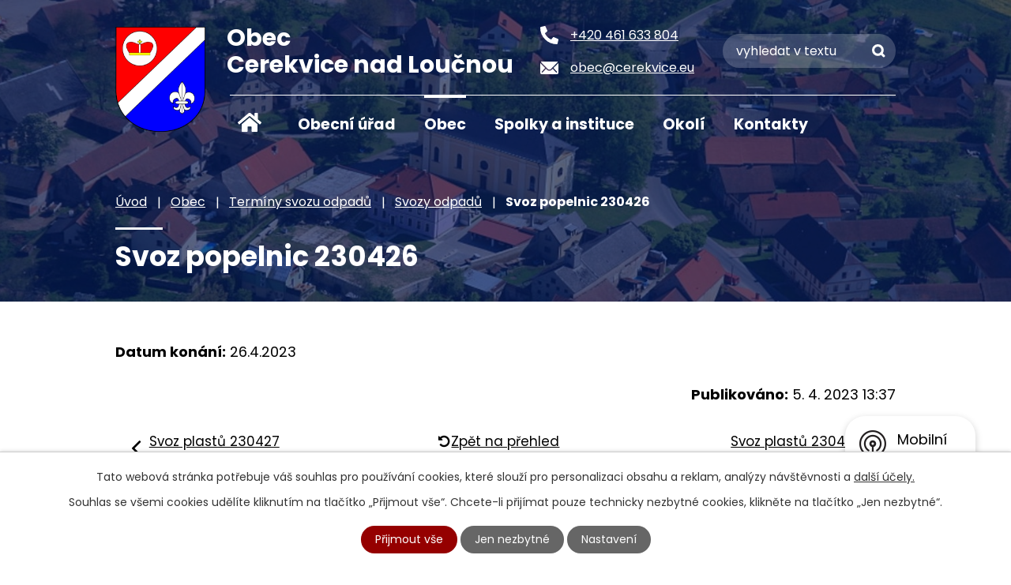

--- FILE ---
content_type: text/html; charset=utf-8
request_url: https://www.cerekvice.eu/svozy-odpadu/svoz-popelnic-230426?mainSection-dataAggregatorCalendar-6429567-date=202308&mainSection-dataAggregatorCalendar-9504558-date=202403
body_size: 11962
content:
<!DOCTYPE html>
<html lang="cs" data-lang-system="cs">
	<head>



		<!--[if IE]><meta http-equiv="X-UA-Compatible" content="IE=EDGE"><![endif]-->
			<meta name="viewport" content="width=device-width, initial-scale=1, user-scalable=yes">
			<meta http-equiv="content-type" content="text/html; charset=utf-8" />
			<meta name="robots" content="index,follow" />
			<meta name="author" content="Antee s.r.o." />
			<meta name="description" content="Naše obec se nachází v Pardubickém kraji, na břehu řeky Loučné, v půli cesty mezi městy Litomyšl a Vysoké Mýto. K obci patří také osada Pekla. Navštivte nás." />
			<meta name="keywords" content="Cerekvice nad Loučnou, Litomyšlsko" />
			<meta name="viewport" content="width=device-width, initial-scale=1, user-scalable=yes" />
<title>Svoz popelnic 230426 | Obec Cerekvice nad Loučnou, okres Svitavy</title>

		<link rel="stylesheet" type="text/css" href="https://cdn.antee.cz/jqueryui/1.8.20/css/smoothness/jquery-ui-1.8.20.custom.css?v=2" integrity="sha384-969tZdZyQm28oZBJc3HnOkX55bRgehf7P93uV7yHLjvpg/EMn7cdRjNDiJ3kYzs4" crossorigin="anonymous" />
		<link rel="stylesheet" type="text/css" href="/style.php?nid=SVFRRUE=&amp;ver=1768399196" />
		<link rel="stylesheet" type="text/css" href="/css/libs.css?ver=1768399900" />
		<link rel="stylesheet" type="text/css" href="https://cdn.antee.cz/genericons/genericons/genericons.css?v=2" integrity="sha384-DVVni0eBddR2RAn0f3ykZjyh97AUIRF+05QPwYfLtPTLQu3B+ocaZm/JigaX0VKc" crossorigin="anonymous" />

		<script src="/js/jquery/jquery-3.0.0.min.js" ></script>
		<script src="/js/jquery/jquery-migrate-3.1.0.min.js" ></script>
		<script src="/js/jquery/jquery-ui.min.js" ></script>
		<script src="/js/jquery/jquery.ui.touch-punch.min.js" ></script>
		<script src="/js/libs.min.js?ver=1768399900" ></script>
		<script src="/js/ipo.min.js?ver=1768399889" ></script>
			<script src="/js/locales/cs.js?ver=1768399196" ></script>

			<script src='https://www.google.com/recaptcha/api.js?hl=cs&render=explicit' ></script>

		<link href="/uredni-deska?action=atom" type="application/atom+xml" rel="alternate" title="Úřední deska">
		<link href="/rozpocty-a-financni-dokumenty?action=atom" type="application/atom+xml" rel="alternate" title="Rozpočty a finanční dokumenty">
		<link href="/aktuality?action=atom" type="application/atom+xml" rel="alternate" title="Aktuality">
		<link href="/pohostinstvi?action=atom" type="application/atom+xml" rel="alternate" title="Pohostinství">
		<link href="/usneseni-zastupitelstva?action=atom" type="application/atom+xml" rel="alternate" title="Usnesení zastupitelstva">
		<link href="/cerekvicky-obcasnik?action=atom" type="application/atom+xml" rel="alternate" title="Cerekvický občasník">
		<link href="/hlaseni-rozhlasu?action=atom" type="application/atom+xml" rel="alternate" title="Hlášení rozhlasu">
		<link href="/kalendar?action=atom" type="application/atom+xml" rel="alternate" title="Kalendář">
		<link href="/dso-zahoran?action=atom" type="application/atom+xml" rel="alternate" title="DSO Záhoran">
		<link href="/svozy-odpadu?action=atom" type="application/atom+xml" rel="alternate" title="Svozy odpadů">
		<link href="/zahoran-dso?action=atom" type="application/atom+xml" rel="alternate" title="Záhoran DSO + odpadní voda">
<link rel="preconnect" href="https://fonts.googleapis.com">
<link rel="preconnect" href="https://fonts.gstatic.com" crossorigin>
<link href="https://fonts.googleapis.com/css2?family=Poppins:wght@400;700&amp;display=fallback" rel="stylesheet">
<meta name="format-detection" content="telephone=no">
<link href="/image.php?nid=17314&amp;oid=9564151&amp;width=32" rel="icon" type="image/png">
<link rel="shortcut icon" href="/image.php?nid=17314&amp;oid=9564151&amp;width=32">
<link rel="preload" href="/image.php?nid=17314&amp;oid=9564241&amp;width=114" as="image">
<script>
ipo.api.live('body', function(el) {
//posun breadcrumbs, h1 a odstranění margin-top (prevence poskočení obsahu před vykonáním js)
$(el).find("#iponavigation").insertAfter("#ipotopmenuwrapper");
$(el).find("#ipomain").css("margin-top", "0");
if(($("#system-menu").length != 1) && ($("body#page9504533").length != 1) && ($(window).width() > 1024)) {
$(el).find("h1").appendTo("#iponavigation");
}
//posun patičky
$(el).find("#ipocopyright").insertAfter("#ipocontainer");
//třída action-button na backlink
$(el).find(".backlink, .events .event > a").addClass("action-button");
//přesun vyhledávání
$(el).find(".elasticSearchForm").appendTo(".fulltext_wrapper");
//přidání toggleru pro mobilní menu
if($(window).width() <= 1024) {
$(el).find("ul.topmenulevel1 .topmenulevel2").before("<span class='memu_item_collapse'>");
}
//404
if($("#ipopage .error").length > 0) {
$('body').addClass('error_page');
}
});
//zjištění počet položek submenu
ipo.api.live('#ipotopmenuwrapper ul.topmenulevel2', function(el) {
$(el).find("> li").each(function( index, es ) {
if (index == 9) {
$(el).addClass("two-column");
}
});
});
//převod úvodní fotky na drobečkovou navigaci
ipo.api.live('body', function(el) {
if((!document.getElementById('page9504533')) && (!$(".error_page").length)) {
if( $(el).find(".header_image_wrapper.next_pages").length ) {
var image_back = $(el).find(".header_image_wrapper.next_pages > .header_image").attr("style");
$(el).find("#iponavigation").attr("style", image_back);
}
}
});
//funkce pro zobrazování a skrývání vyhledávání
ipo.api.live(".header_fulltext_toggler", function(el){
var ikonaLupa = $(el).find(".ikona-lupa");
$("a.header_fulltext_toggler").click(function(e) {
e.preventDefault();
$(this).toggleClass("search-active");
if($(this).hasClass("search-active")) {
$(ikonaLupa).text('X');
$(ikonaLupa).attr("title","Zavřít vyhledávání");
} else {
$(this).removeClass("search-active");
$(ikonaLupa).attr("title","Otevřít vyhledávání");
$(".elasticSearchForm input[type=text]").val("");
}
$(".fulltext_wrapper").animate({height: "toggle"});
$(".elasticSearchForm input[type=text]").focus();
});
});
</script>
<script>
//označení položek, které mají submenu
ipo.api.live('#ipotopmenu ul.topmenulevel1 li.topmenuitem1', function(el) {
var submenu = $(el).find("ul.topmenulevel2");
if ($(window).width() <= 1024) {
if (submenu.length) {
$(el).addClass("hasSubmenu");
}
}
});
//rozbaleni menu
$(function() {
if ($(window).width() <= 1024) {
$('.topmenuitem1').each(function(){
if($(this).hasClass('active')) {
$(this).find("ul.topmenulevel2").css("display","flex");
$(this).find('.memu_item_collapse').addClass("see-more");
}
});
$(".topmenulevel1 > li.hasSubmenu .memu_item_collapse").click(function(e) {
e.preventDefault();
if($(this).hasClass("see-more")) {
$(this).removeClass("see-more");
$(this).next("ul.topmenulevel2").slideUp();
} else {
$(".topmenulevel1 > li.hasSubmenu .memu_item_collapse").removeClass("see-more");
$(".topmenulevel1 > li.hasSubmenu .memu_item_collapse:not(.see-more)").each(function(){
$("ul.topmenulevel2").slideUp();
});
$(this).addClass("see-more");
$(this).next("ul.topmenulevel2").slideDown();
}
});
}
});
</script>

<!-- vyšší kvalita fotografíí ve widgetu -->

	</head>

	<body id="page9504562" class="subpage9504562 subpage9504558 subpage6429427"
			
			data-nid="17314"
			data-lid="CZ"
			data-oid="9504562"
			data-layout-pagewidth="1024"
			
			data-slideshow-timer="3"
			 data-ipo-article-id="745169"
						
				
				data-layout="responsive" data-viewport_width_responsive="1024"
			>



							<div id="snippet-cookiesConfirmation-euCookiesSnp">			<div id="cookieChoiceInfo" class="cookie-choices-info template_1">
					<p>Tato webová stránka potřebuje váš souhlas pro používání cookies, které slouží pro personalizaci obsahu a reklam, analýzy návštěvnosti a 
						<a class="cookie-button more" href="https://navody.antee.cz/cookies" target="_blank">další účely.</a>
					</p>
					<p>
						Souhlas se všemi cookies udělíte kliknutím na tlačítko „Přijmout vše“. Chcete-li přijímat pouze technicky nezbytné cookies, klikněte na tlačítko „Jen nezbytné“.
					</p>
				<div class="buttons">
					<a class="cookie-button action-button ajax" id="cookieChoiceButton" rel=”nofollow” href="/svozy-odpadu/svoz-popelnic-230426?mainSection-dataAggregatorCalendar-6429567-date=202308&amp;mainSection-dataAggregatorCalendar-9504558-date=202403&amp;do=cookiesConfirmation-acceptAll">Přijmout vše</a>
					<a class="cookie-button cookie-button--settings action-button ajax" rel=”nofollow” href="/svozy-odpadu/svoz-popelnic-230426?mainSection-dataAggregatorCalendar-6429567-date=202308&amp;mainSection-dataAggregatorCalendar-9504558-date=202403&amp;do=cookiesConfirmation-onlyNecessary">Jen nezbytné</a>
					<a class="cookie-button cookie-button--settings action-button ajax" rel=”nofollow” href="/svozy-odpadu/svoz-popelnic-230426?mainSection-dataAggregatorCalendar-6429567-date=202308&amp;mainSection-dataAggregatorCalendar-9504558-date=202403&amp;do=cookiesConfirmation-openSettings">Nastavení</a>
				</div>
			</div>
</div>				<div id="ipocontainer">

			<div class="menu-toggler">

				<span>Menu</span>
				<span class="genericon genericon-menu"></span>
			</div>

			<span id="back-to-top">

				<i class="fa fa-angle-up"></i>
			</span>

			<div id="ipoheader">

				<div class="header">
	<div class="layout-container flex-container">
		<div class="brand_wrapper">
			<a title="Obec Cerekvice nad Loučnou" href="/" class="header-logo">
				<img src="/image.php?nid=17314&amp;oid=9564241&amp;width=114" width="114" height="133" alt="Obec Cerekvice nad Loučnou">
				<span class="brand_name">
					<strong>Obec</strong>
					<strong>Cerekvice nad Loučnou</strong>
				</span>
			</a>
		</div>
		<div class="header_action">
			<div class="header_links">
				<a href="tel:+420461633804">
					<span class="header_link">
						<span class="icon_holder">
							<svg xmlns="http://www.w3.org/2000/svg" width="23" height="23" viewbox="0 0 23 23"><path d="M22.344,16.253,17.313,14.1a1.078,1.078,0,0,0-1.258.31l-2.228,2.722a16.651,16.651,0,0,1-7.96-7.96L8.589,6.941A1.075,1.075,0,0,0,8.9,5.683L6.743.652A1.085,1.085,0,0,0,5.508.028L.836,1.106A1.078,1.078,0,0,0,0,2.156,20.842,20.842,0,0,0,20.844,23a1.078,1.078,0,0,0,1.051-.836l1.078-4.672a1.091,1.091,0,0,0-.629-1.24Z" transform="translate(0 0)" fill="#fff"></path></svg>
						</span>
						<span class="text_holder">+420 461 633 804</span>
					</span>
				</a>
				<a href="mailto:obec@cerekvice.eu">
					<span class="header_link">
						<span class="icon_holder">
							<svg xmlns="http://www.w3.org/2000/svg" width="23" height="15.923" viewbox="0 0 23 15.923"><g transform="translate(-3.375 -7.875)"><path d="M26.188,10.348l-5.949,6.06a.107.107,0,0,0,0,.155L24.4,21a.717.717,0,0,1,0,1.017.721.721,0,0,1-1.017,0L19.238,17.6a.113.113,0,0,0-.16,0l-1.012,1.028a4.452,4.452,0,0,1-3.174,1.338,4.541,4.541,0,0,1-3.24-1.377l-.973-.99a.113.113,0,0,0-.16,0L6.372,22.014a.721.721,0,0,1-1.017,0,.717.717,0,0,1,0-1.017l4.163-4.434a.118.118,0,0,0,0-.155l-5.955-6.06a.109.109,0,0,0-.188.077V22.55a1.774,1.774,0,0,0,1.769,1.769H24.606a1.774,1.774,0,0,0,1.769-1.769V10.425A.111.111,0,0,0,26.188,10.348Z" transform="translate(0 -0.521)" fill="#fff"></path><path d="M15.057,18a3.006,3.006,0,0,0,2.162-.907l8.675-8.83A1.738,1.738,0,0,0,24.8,7.875H5.321a1.726,1.726,0,0,0-1.095.387l8.675,8.83A3.006,3.006,0,0,0,15.057,18Z" transform="translate(-0.182)" fill="#fff"></path></g></svg>
						</span>
						<span class="text_holder">obec@cerekvice.eu</span>
					</span>
				</a>
				<a class="header_fulltext_toggler" href="#">
					<span title="Otevřít vyhledávání" class="ikona-lupa">X</span>
				</a>
			</div>
			<div class="fulltext_wrapper"></div>
		</div>
	</div>
</div>



<div class="header_image_wrapper next_pages">
	
		 
		<div class="header_image" style="background-image:url(/image.php?oid=9564245&amp;nid=17314&amp;width=2000);">IMG</div>
		 
	
</div>			</div>

			<div id="ipotopmenuwrapper">

				<div id="ipotopmenu">
<h4 class="hiddenMenu">Horní menu</h4>
<ul class="topmenulevel1"><li class="topmenuitem1 noborder" id="ipomenu9504533"><a href="/">Úvod</a></li><li class="topmenuitem1" id="ipomenu6429389"><a href="/obecni-urad">Obecní úřad</a><ul class="topmenulevel2"><li class="topmenuitem2" id="ipomenu6429391"><a href="/zakladni-informace">Základní informace</a></li><li class="topmenuitem2" id="ipomenu6429395"><a href="/organizacni-struktura">Organizační struktura</a></li><li class="topmenuitem2" id="ipomenu6429404"><a href="/povinne-zverejnovane-informace">Povinně zveřejňované informace</a></li><li class="topmenuitem2" id="ipomenu6429408"><a href="/poskytovani-informaci-prijem-podani">Poskytování informací, příjem podání</a></li><li class="topmenuitem2" id="ipomenu6429409"><a href="/uredni-deska">Úřední deska</a><ul class="topmenulevel3"><li class="topmenuitem3" id="ipomenu6466522"><a href="/usneseni-zastupitelstva">Usnesení zastupitelstva</a></li><li class="topmenuitem3" id="ipomenu6429412"><a href="/rozpocty-a-financni-dokumenty">Rozpočty a finanční dokumenty</a></li><li class="topmenuitem3" id="ipomenu12711440"><a href="/zahoran-dso">Záhoran DSO + odpadní voda</a></li></ul></li><li class="topmenuitem2" id="ipomenu6429410"><a href="/elektronicka-podatelna">Elektronická podatelna</a></li><li class="topmenuitem2" id="ipomenu6429411"><a href="/vyhlasky-zakony">Vyhlášky, zákony</a></li><li class="topmenuitem2" id="ipomenu6695565"><a href="/formulare">Formuláře a dokumenty</a></li><li class="topmenuitem2" id="ipomenu7654115"><a href="https://cro.justice.cz/" target="_blank">Registr oznámení</a></li><li class="topmenuitem2" id="ipomenu6429416"><a href="/verejne-zakazky">Veřejné zakázky a projekty</a></li><li class="topmenuitem2" id="ipomenu6429549"><a href="/gdpr">GDPR</a></li></ul></li><li class="topmenuitem1 active" id="ipomenu6429427"><a href="/obec">Obec</a><ul class="topmenulevel2"><li class="topmenuitem2" id="ipomenu6429534"><a href="/aktuality">Aktuality</a></li><li class="topmenuitem2" id="ipomenu6429535"><a href="/fotogalerie">Fotogalerie</a></li><li class="topmenuitem2" id="ipomenu7357385"><a href="/letecke-snimky">Letecké snímky</a></li><li class="topmenuitem2" id="ipomenu6470564"><a href="/hlaseni-rozhlasu">Hlášení rozhlasu</a></li><li class="topmenuitem2" id="ipomenu6470278"><a href="/cerekvicky-obcasnik">Cerekvický občasník</a></li><li class="topmenuitem2" id="ipomenu6429554"><a href="/historie">Historie</a></li><li class="topmenuitem2" id="ipomenu6429557"><a href="/obcanska-vybavenost">Občanská vybavenost</a></li><li class="topmenuitem2" id="ipomenu6429560"><a href="/uzemni-plan">Územní plán</a></li><li class="topmenuitem2" id="ipomenu8893946"><a href="/mobilni-rozhlas">Mobilní Rozhlas</a></li></ul></li><li class="topmenuitem1" id="ipomenu6429428"><a href="/spolky-a-instituce">Spolky a instituce</a><ul class="topmenulevel2"><li class="topmenuitem2" id="ipomenu6429614"><a href="https://www.zscerekvice.cz/" target="_blank">Základní škola</a></li><li class="topmenuitem2" id="ipomenu6429615"><a href="https://www.skolkacerekvice.cz/" target="_blank">Mateřská škola</a></li><li class="topmenuitem2" id="ipomenu6450117"><a href="/hasici">Hasiči</a></li><li class="topmenuitem2" id="ipomenu6429622"><a href="/posta">Pošta</a></li><li class="topmenuitem2" id="ipomenu6429625"><a href="/ordinace">Ordinace</a></li><li class="topmenuitem2" id="ipomenu6429541"><a href="/pohostinstvi">Pohostinství</a></li><li class="topmenuitem2" id="ipomenu6549551"><a href="/dso-zahoran">DSO Záhoran</a></li><li class="topmenuitem2" id="ipomenu10857573"><a href="/rezervace-hrist">Rezervace hřišť</a></li></ul></li><li class="topmenuitem1" id="ipomenu6429430"><a href="/okoli">Okolí</a><ul class="topmenulevel2"><li class="topmenuitem2" id="ipomenu6429563"><a href="/akce-v-okoli">Akce v okolí</a></li><li class="topmenuitem2" id="ipomenu6429573"><a href="http://www.pla.cz/portal/sap/cz/PC/Mereni.aspx?id=85&amp;oid=2" target="_blank">Stav řeky</a></li><li class="topmenuitem2" id="ipomenu6429586"><a href="/nabidka-prace-v-regionu">Nabídka práce v regionu</a></li><li class="topmenuitem2" id="ipomenu9208740"><a href="/letecke-snimkovani-2022-360">Letecké snímkování 2022 - 360°</a></li><li class="topmenuitem2" id="ipomenu11585611"><a href="/virtualni-prohlidka">Virtuální prohlídka</a></li></ul></li><li class="topmenuitem1" id="ipomenu9504685"><a href="/kontakty">Kontakty</a></li></ul>
					<div class="cleartop"></div>
				</div>
			</div>
			<div id="ipomain">
				<div class="data-aggregator-calendar" id="data-aggregator-calendar-6429567">
	<h4 class="newsheader">Kalendář akcí</h4>
	<div class="newsbody">
<div id="snippet-mainSection-dataAggregatorCalendar-6429567-cal"><div class="blog-cal ui-datepicker-inline ui-datepicker ui-widget ui-widget-content ui-helper-clearfix ui-corner-all">
	<div class="ui-datepicker-header ui-widget-header ui-helper-clearfix ui-corner-all">
		<a class="ui-datepicker-prev ui-corner-all ajax" href="/svozy-odpadu/svoz-popelnic-230426?mainSection-dataAggregatorCalendar-6429567-date=202307&amp;mainSection-dataAggregatorCalendar-9504558-date=202403&amp;do=mainSection-dataAggregatorCalendar-6429567-reload" title="Předchozí měsíc">
			<span class="ui-icon ui-icon-circle-triangle-w">Předchozí</span>
		</a>
		<a class="ui-datepicker-next ui-corner-all ajax" href="/svozy-odpadu/svoz-popelnic-230426?mainSection-dataAggregatorCalendar-6429567-date=202309&amp;mainSection-dataAggregatorCalendar-9504558-date=202403&amp;do=mainSection-dataAggregatorCalendar-6429567-reload" title="Následující měsíc">
			<span class="ui-icon ui-icon-circle-triangle-e">Následující</span>
		</a>
		<div class="ui-datepicker-title">Srpen 2023</div>
	</div>
	<table class="ui-datepicker-calendar">
		<thead>
			<tr>
				<th title="Pondělí">P</th>
				<th title="Úterý">Ú</th>
				<th title="Středa">S</th>
				<th title="Čtvrtek">Č</th>
				<th title="Pátek">P</th>
				<th title="Sobota">S</th>
				<th title="Neděle">N</th>
			</tr>

		</thead>
		<tbody>
			<tr>

				<td>

					<a data-tooltip-content="#tooltip-content-calendar-20230731-6429567" class="tooltip ui-state-default ui-datepicker-other-month" href="/kalendar-akci?date=2023-07-31" title="Doktor Sláma v 31. týdnu neordinuje,Kuřice Svoboda 31.7.2023,Prodej cibule, brambor, meruněk atd.">31</a>
					<div class="tooltip-wrapper">
						<div id="tooltip-content-calendar-20230731-6429567">
							<div>Doktor Sláma v 31. týdnu neordinuje</div>
							<div>Kuřice Svoboda 31.7.2023</div>
							<div>Prodej cibule, brambor, meruněk atd.</div>
						</div>
					</div>
				</td>
				<td>

					<a data-tooltip-content="#tooltip-content-calendar-20230801-6429567" class="tooltip ui-state-default" href="/aktuality/doktor-slama-v-31-tydnu-neordinuje" title="Doktor Sláma v 31. týdnu neordinuje">1</a>
					<div class="tooltip-wrapper">
						<div id="tooltip-content-calendar-20230801-6429567">
							<div>Doktor Sláma v 31. týdnu neordinuje</div>
						</div>
					</div>
				</td>
				<td>

					<a data-tooltip-content="#tooltip-content-calendar-20230802-6429567" class="tooltip ui-state-default" href="/aktuality/doktor-slama-v-31-tydnu-neordinuje" title="Doktor Sláma v 31. týdnu neordinuje">2</a>
					<div class="tooltip-wrapper">
						<div id="tooltip-content-calendar-20230802-6429567">
							<div>Doktor Sláma v 31. týdnu neordinuje</div>
						</div>
					</div>
				</td>
				<td>

					<a data-tooltip-content="#tooltip-content-calendar-20230803-6429567" class="tooltip ui-state-default" href="/kalendar-akci?date=2023-08-03" title="Doktor Sláma v 31. týdnu neordinuje,3. letní knihovna 15-17">3</a>
					<div class="tooltip-wrapper">
						<div id="tooltip-content-calendar-20230803-6429567">
							<div>Doktor Sláma v 31. týdnu neordinuje</div>
							<div>3. letní knihovna 15-17</div>
						</div>
					</div>
				</td>
				<td>

					<a data-tooltip-content="#tooltip-content-calendar-20230804-6429567" class="tooltip ui-state-default" href="/kalendar-akci?date=2023-08-04" title="Doktor Sláma v 31. týdnu neordinuje,Pošta Partner v pátek 4.8. nebude,Odstávka vody v části obce 4.8.2023">4</a>
					<div class="tooltip-wrapper">
						<div id="tooltip-content-calendar-20230804-6429567">
							<div>Doktor Sláma v 31. týdnu neordinuje</div>
							<div>Pošta Partner v pátek 4.8. nebude</div>
							<div>Odstávka vody v části obce 4.8.2023</div>
						</div>
					</div>
				</td>
				<td>

						<span class="tooltip ui-state-default saturday day-off">5</span>
				</td>
				<td>

						<span class="tooltip ui-state-default sunday day-off">6</span>
				</td>
			</tr>
			<tr>

				<td>

						<span class="tooltip ui-state-default">7</span>
				</td>
				<td>

						<span class="tooltip ui-state-default">8</span>
				</td>
				<td>

					<a data-tooltip-content="#tooltip-content-calendar-20230809-6429567" class="tooltip ui-state-default" href="/hlaseni-rozhlasu/odstavka-vody-9srpna" title="Odstávka vody 9.srpna">9</a>
					<div class="tooltip-wrapper">
						<div id="tooltip-content-calendar-20230809-6429567">
							<div>Odstávka vody 9.srpna</div>
						</div>
					</div>
				</td>
				<td>

						<span class="tooltip ui-state-default">10</span>
				</td>
				<td>

						<span class="tooltip ui-state-default">11</span>
				</td>
				<td>

						<span class="tooltip ui-state-default saturday day-off">12</span>
				</td>
				<td>

						<span class="tooltip ui-state-default sunday day-off">13</span>
				</td>
			</tr>
			<tr>

				<td>

						<span class="tooltip ui-state-default">14</span>
				</td>
				<td>

					<a data-tooltip-content="#tooltip-content-calendar-20230815-6429567" class="tooltip ui-state-default" href="/kalendar-akci?date=2023-08-15" title="Dopravní omezení v Litomyšli 1),Prodej kuřic Bromová  15.8.2023">15</a>
					<div class="tooltip-wrapper">
						<div id="tooltip-content-calendar-20230815-6429567">
							<div>Dopravní omezení v Litomyšli 1)</div>
							<div>Prodej kuřic Bromová  15.8.2023</div>
						</div>
					</div>
				</td>
				<td>

					<a data-tooltip-content="#tooltip-content-calendar-20230816-6429567" class="tooltip ui-state-default" href="/kalendar-akci?date=2023-08-16" title="Svoz nebezpečného odpadu,Dopravní omezení v Litomyšli 1),Svoz nebezpečného odpadu 2023,Prodej granulí 230816">16</a>
					<div class="tooltip-wrapper">
						<div id="tooltip-content-calendar-20230816-6429567">
							<div>Svoz nebezpečného odpadu</div>
							<div>Dopravní omezení v Litomyšli 1)</div>
							<div>Svoz nebezpečného odpadu 2023</div>
							<div>Prodej granulí 230816</div>
						</div>
					</div>
				</td>
				<td>

					<a data-tooltip-content="#tooltip-content-calendar-20230817-6429567" class="tooltip ui-state-default" href="/kalendar-akci?date=2023-08-17" title="Dopravní omezení v Litomyšli 1),Kuřice z Mírovky 17.8.23,Frézování komunikace na Vápenicích">17</a>
					<div class="tooltip-wrapper">
						<div id="tooltip-content-calendar-20230817-6429567">
							<div>Dopravní omezení v Litomyšli 1)</div>
							<div>Kuřice z Mírovky 17.8.23</div>
							<div>Frézování komunikace na Vápenicích</div>
						</div>
					</div>
				</td>
				<td>

					<a data-tooltip-content="#tooltip-content-calendar-20230818-6429567" class="tooltip ui-state-default" href="/aktuality/dopravni-omezeni-v-litomysli-1" title="Dopravní omezení v Litomyšli 1)">18</a>
					<div class="tooltip-wrapper">
						<div id="tooltip-content-calendar-20230818-6429567">
							<div>Dopravní omezení v Litomyšli 1)</div>
						</div>
					</div>
				</td>
				<td>

					<a data-tooltip-content="#tooltip-content-calendar-20230819-6429567" class="tooltip ui-state-default saturday day-off" href="/aktuality/dopravni-omezeni-v-litomysli-1" title="Dopravní omezení v Litomyšli 1)">19</a>
					<div class="tooltip-wrapper">
						<div id="tooltip-content-calendar-20230819-6429567">
							<div>Dopravní omezení v Litomyšli 1)</div>
						</div>
					</div>
				</td>
				<td>

						<span class="tooltip ui-state-default sunday day-off">20</span>
				</td>
			</tr>
			<tr>

				<td>

						<span class="tooltip ui-state-default">21</span>
				</td>
				<td>

						<span class="tooltip ui-state-default">22</span>
				</td>
				<td>

						<span class="tooltip ui-state-default">23</span>
				</td>
				<td>

					<a data-tooltip-content="#tooltip-content-calendar-20230824-6429567" class="tooltip ui-state-default" href="/kalendar/4-letni-knihovna-15-17" title="4. letní knihovna 15-17">24</a>
					<div class="tooltip-wrapper">
						<div id="tooltip-content-calendar-20230824-6429567">
							<div>4. letní knihovna 15-17</div>
						</div>
					</div>
				</td>
				<td>

						<span class="tooltip ui-state-default">25</span>
				</td>
				<td>

						<span class="tooltip ui-state-default saturday day-off">26</span>
				</td>
				<td>

						<span class="tooltip ui-state-default sunday day-off">27</span>
				</td>
			</tr>
			<tr>

				<td>

						<span class="tooltip ui-state-default">28</span>
				</td>
				<td>

						<span class="tooltip ui-state-default">29</span>
				</td>
				<td>

					<a data-tooltip-content="#tooltip-content-calendar-20230830-6429567" class="tooltip ui-state-default" href="/hlaseni-rozhlasu/prodej-brambor-a-krmneho-peciva" title="Prodej brambor a krmného pečiva">30</a>
					<div class="tooltip-wrapper">
						<div id="tooltip-content-calendar-20230830-6429567">
							<div>Prodej brambor a krmného pečiva</div>
						</div>
					</div>
				</td>
				<td>

						<span class="tooltip ui-state-default">31</span>
				</td>
				<td>

					<a data-tooltip-content="#tooltip-content-calendar-20230901-6429567" class="tooltip ui-state-default ui-datepicker-other-month" href="/aktuality/filmove-promitani-na-mistnim-hristi" title="Filmové promítání na místním hřišti">1</a>
					<div class="tooltip-wrapper">
						<div id="tooltip-content-calendar-20230901-6429567">
							<div>Filmové promítání na místním hřišti</div>
						</div>
					</div>
				</td>
				<td>

						<span class="tooltip ui-state-default saturday day-off ui-datepicker-other-month">2</span>
				</td>
				<td>

					<a data-tooltip-content="#tooltip-content-calendar-20230903-6429567" class="tooltip ui-state-default sunday day-off ui-datepicker-other-month" href="/hlaseni-rozhlasu/langosova-nedele-v-bucine" title="Langošová neděle v Bučině">3</a>
					<div class="tooltip-wrapper">
						<div id="tooltip-content-calendar-20230903-6429567">
							<div>Langošová neděle v Bučině</div>
						</div>
					</div>
				</td>
			</tr>
		</tbody>
	</table>
</div>
</div>	</div>
</div>
<div class="data-aggregator-calendar" id="data-aggregator-calendar-9504558">
	<h4 class="newsheader">Termíny svozu odpadů</h4>
	<div class="newsbody">
<div id="snippet-mainSection-dataAggregatorCalendar-9504558-cal"><div class="blog-cal ui-datepicker-inline ui-datepicker ui-widget ui-widget-content ui-helper-clearfix ui-corner-all">
	<div class="ui-datepicker-header ui-widget-header ui-helper-clearfix ui-corner-all">
		<a class="ui-datepicker-prev ui-corner-all ajax" href="/svozy-odpadu/svoz-popelnic-230426?mainSection-dataAggregatorCalendar-9504558-date=202402&amp;mainSection-dataAggregatorCalendar-6429567-date=202308&amp;do=mainSection-dataAggregatorCalendar-9504558-reload" title="Předchozí měsíc">
			<span class="ui-icon ui-icon-circle-triangle-w">Předchozí</span>
		</a>
		<a class="ui-datepicker-next ui-corner-all ajax" href="/svozy-odpadu/svoz-popelnic-230426?mainSection-dataAggregatorCalendar-9504558-date=202404&amp;mainSection-dataAggregatorCalendar-6429567-date=202308&amp;do=mainSection-dataAggregatorCalendar-9504558-reload" title="Následující měsíc">
			<span class="ui-icon ui-icon-circle-triangle-e">Následující</span>
		</a>
		<div class="ui-datepicker-title">Březen 2024</div>
	</div>
	<table class="ui-datepicker-calendar">
		<thead>
			<tr>
				<th title="Pondělí">P</th>
				<th title="Úterý">Ú</th>
				<th title="Středa">S</th>
				<th title="Čtvrtek">Č</th>
				<th title="Pátek">P</th>
				<th title="Sobota">S</th>
				<th title="Neděle">N</th>
			</tr>

		</thead>
		<tbody>
			<tr>

				<td>

						<span class="tooltip ui-state-default ui-datepicker-other-month">26</span>
				</td>
				<td>

						<span class="tooltip ui-state-default ui-datepicker-other-month">27</span>
				</td>
				<td>

					<a data-tooltip-content="#tooltip-content-calendar-20240228-9504558" class="tooltip ui-state-default ui-datepicker-other-month" href="/svozy-odpadu/svoz-popelnic-240228" title="Svoz popelnic 240228">28</a>
					<div class="tooltip-wrapper">
						<div id="tooltip-content-calendar-20240228-9504558">
							<div>Svoz popelnic 240228</div>
						</div>
					</div>
				</td>
				<td>

					<a data-tooltip-content="#tooltip-content-calendar-20240229-9504558" class="tooltip ui-state-default ui-datepicker-other-month" href="/svozy-odpadu/svoz-plastu-240229" title="Svoz plastů 240229">29</a>
					<div class="tooltip-wrapper">
						<div id="tooltip-content-calendar-20240229-9504558">
							<div>Svoz plastů 240229</div>
						</div>
					</div>
				</td>
				<td>

						<span class="tooltip ui-state-default">1</span>
				</td>
				<td>

						<span class="tooltip ui-state-default saturday day-off">2</span>
				</td>
				<td>

						<span class="tooltip ui-state-default sunday day-off">3</span>
				</td>
			</tr>
			<tr>

				<td>

						<span class="tooltip ui-state-default">4</span>
				</td>
				<td>

						<span class="tooltip ui-state-default">5</span>
				</td>
				<td>

					<a data-tooltip-content="#tooltip-content-calendar-20240306-9504558" class="tooltip ui-state-default" href="/svozy-odpadu/svoz-papiru-240306" title="Svoz papíru 240306">6</a>
					<div class="tooltip-wrapper">
						<div id="tooltip-content-calendar-20240306-9504558">
							<div>Svoz papíru 240306</div>
						</div>
					</div>
				</td>
				<td>

					<a data-tooltip-content="#tooltip-content-calendar-20240307-9504558" class="tooltip ui-state-default" href="/svozy-odpadu/svoz-plastu-240307" title="svoz plastů 240307">7</a>
					<div class="tooltip-wrapper">
						<div id="tooltip-content-calendar-20240307-9504558">
							<div>svoz plastů 240307</div>
						</div>
					</div>
				</td>
				<td>

						<span class="tooltip ui-state-default">8</span>
				</td>
				<td>

						<span class="tooltip ui-state-default saturday day-off">9</span>
				</td>
				<td>

						<span class="tooltip ui-state-default sunday day-off">10</span>
				</td>
			</tr>
			<tr>

				<td>

						<span class="tooltip ui-state-default">11</span>
				</td>
				<td>

						<span class="tooltip ui-state-default">12</span>
				</td>
				<td>

					<a data-tooltip-content="#tooltip-content-calendar-20240313-9504558" class="tooltip ui-state-default" href="/svozy-odpadu/svoz-popelnic-240313" title="svoz popelnic 240313">13</a>
					<div class="tooltip-wrapper">
						<div id="tooltip-content-calendar-20240313-9504558">
							<div>svoz popelnic 240313</div>
						</div>
					</div>
				</td>
				<td>

					<a data-tooltip-content="#tooltip-content-calendar-20240314-9504558" class="tooltip ui-state-default" href="/svozy-odpadu/svoz-plastu-240314" title="svoz plastů 240314">14</a>
					<div class="tooltip-wrapper">
						<div id="tooltip-content-calendar-20240314-9504558">
							<div>svoz plastů 240314</div>
						</div>
					</div>
				</td>
				<td>

						<span class="tooltip ui-state-default">15</span>
				</td>
				<td>

						<span class="tooltip ui-state-default saturday day-off">16</span>
				</td>
				<td>

						<span class="tooltip ui-state-default sunday day-off">17</span>
				</td>
			</tr>
			<tr>

				<td>

						<span class="tooltip ui-state-default">18</span>
				</td>
				<td>

						<span class="tooltip ui-state-default">19</span>
				</td>
				<td>

					<a data-tooltip-content="#tooltip-content-calendar-20240320-9504558" class="tooltip ui-state-default" href="/svozy-odpadu/svoz-papiru-240320" title="svoz papíru 240320">20</a>
					<div class="tooltip-wrapper">
						<div id="tooltip-content-calendar-20240320-9504558">
							<div>svoz papíru 240320</div>
						</div>
					</div>
				</td>
				<td>

					<a data-tooltip-content="#tooltip-content-calendar-20240321-9504558" class="tooltip ui-state-default" href="/svozy-odpadu/svoz-plastu-240321" title="svoz plastů 240321">21</a>
					<div class="tooltip-wrapper">
						<div id="tooltip-content-calendar-20240321-9504558">
							<div>svoz plastů 240321</div>
						</div>
					</div>
				</td>
				<td>

						<span class="tooltip ui-state-default">22</span>
				</td>
				<td>

						<span class="tooltip ui-state-default saturday day-off">23</span>
				</td>
				<td>

						<span class="tooltip ui-state-default sunday day-off">24</span>
				</td>
			</tr>
			<tr>

				<td>

						<span class="tooltip ui-state-default">25</span>
				</td>
				<td>

						<span class="tooltip ui-state-default">26</span>
				</td>
				<td>

					<a data-tooltip-content="#tooltip-content-calendar-20240327-9504558" class="tooltip ui-state-default" href="/svozy-odpadu/svoz-popelnic-240327" title="svoz popelnic 240327">27</a>
					<div class="tooltip-wrapper">
						<div id="tooltip-content-calendar-20240327-9504558">
							<div>svoz popelnic 240327</div>
						</div>
					</div>
				</td>
				<td>

					<a data-tooltip-content="#tooltip-content-calendar-20240328-9504558" class="tooltip ui-state-default" href="/svozy-odpadu/svoz-plastu-240328" title="svoz plastů 240328">28</a>
					<div class="tooltip-wrapper">
						<div id="tooltip-content-calendar-20240328-9504558">
							<div>svoz plastů 240328</div>
						</div>
					</div>
				</td>
				<td>

						<span class="tooltip ui-state-default day-off holiday" title="Velký pátek">29</span>
				</td>
				<td>

						<span class="tooltip ui-state-default saturday day-off">30</span>
				</td>
				<td>

						<span class="tooltip ui-state-default sunday day-off">31</span>
				</td>
			</tr>
		</tbody>
	</table>
</div>
</div>	</div>
</div>
<div class="elasticSearchForm elasticSearch-container" id="elasticSearch-form-9504541" >
	<h4 class="newsheader">Vyhledávání</h4>
	<div class="newsbody">
<form action="/svozy-odpadu/svoz-popelnic-230426?mainSection-dataAggregatorCalendar-6429567-date=202308&amp;mainSection-dataAggregatorCalendar-9504558-date=202403&amp;do=mainSection-elasticSearchForm-9504541-form-submit" method="post" id="frm-mainSection-elasticSearchForm-9504541-form">
<label hidden="" for="frmform-q">Fulltextové vyhledávání</label><input type="text" placeholder="Vyhledat v textu" autocomplete="off" name="q" id="frmform-q" value=""> 			<input type="submit" value="Hledat" class="action-button">
			<div class="elasticSearch-autocomplete"></div>
</form>
	</div>
</div>

<script >

	app.index.requireElasticSearchAutocomplete('frmform-q', "\/vyhledavani?do=autocomplete");
</script>

				<div id="ipomainframe">
					<div id="ipopage">
<div id="iponavigation">
	<h5 class="hiddenMenu">Drobečková navigace</h5>
	<p>
			<a href="/">Úvod</a> <span class="separator">&gt;</span>
			<a href="/obec">Obec</a> <span class="separator">&gt;</span>
			<a href="/terminy-svozu-odpadu">Termíny svozu odpadů</a> <span class="separator">&gt;</span>
			<a href="/svozy-odpadu">Svozy odpadů</a> <span class="separator">&gt;</span>
			<span class="currentPage">Svoz popelnic 230426</span>
	</p>

</div>
						<div class="ipopagetext">
							<div class="blog view-detail content">
								
								<h1>Svoz popelnic 230426</h1>

<div id="snippet--flash"></div>
								
																	

<hr class="cleaner">




<hr class="cleaner">

<div class="article">
			<div class="dates table-row auto">
			<span class="box-by-content">Datum konání:</span>
			<div class="type-datepicker">26.4.2023</div>
		</div>
			

	<div class="paragraph text clearfix">
	</div>
		
<div id="snippet--images"><div class="images clearfix">

	</div>
</div>


<div id="snippet--uploader"></div>			<div class="article-footer">
													<div class="published"><span>Publikováno:</span> 5. 4. 2023 13:37</div>

					</div>
	
</div>

<hr class="cleaner">
<div class="content-paginator clearfix">
	<span class="linkprev">
		<a href="/svozy-odpadu/svoz-plastu-230427">

			<span class="linkprev-chevron">
				<i class="fa fa-angle-left"></i>
			</span>
			<span class="linkprev-text">
				<span class="linkprev-title">Svoz plastů 230427</span>
				<span class="linkprev-date">Publikováno: 5. 4. 2023 13:38</span>
			</span>
		</a>
	</span>
	<span class="linkback">
		<a href='/svozy-odpadu'>
			<span class="linkback-chevron">
				<i class="fa fa-undo"></i>
			</span>
			<span class="linkback-text">
				<span>Zpět na přehled</span>
			</span>
		</a>
	</span>
	<span class="linknext">
		<a href="/svozy-odpadu/svoz-plastu-230420">

			<span class="linknext-chevron">
				<i class="fa fa-angle-right"></i>
			</span>
			<span class="linknext-text">
				<span class="linknext-title">Svoz plastů 230420</span>
				<span class="linknext-date">Publikováno: 5. 4. 2023 13:37</span>
			</span>
		</a>
	</span>
</div>

		
															</div>
						</div>
					</div>


					

					

					<div class="hrclear"></div>
					<div id="ipocopyright">
<div class="copyright">
	<div class="page_footer layout-container flex-container">
	<div class="left_col">
		<div class="footer_logo_wrapper">
			<a title="Obec Cerekvice nad Loučnou" href="/" class="footer_logo">
				<img src="/image.php?nid=17314&amp;oid=9564241&amp;width=58" width="58" height="67" alt="Obec Cerekvice nad Loučnou">
				<span class="brand_name">
					<strong>Obec</strong>
					<strong>Cerekvice nad Loučnou</strong>
				</span>
			</a>
		</div>
		<div class="footer_content">
			<p>
				Cerekvice nad Loučnou 132<br>
				569 53 Cerekvice nad Loučnou
			</p>
			<div class="icon_links">
				<p>
					<a href="tel:+420461633804">+420 461 633 804</a>
				</p>
				<p>
					<a href="mailto:obec@cerekvice.eu">obec@cerekvice.eu</a>
				</p>
				<p>
					<a href="mailto:podatelna@cerekvice.eu">podatelna@cerekvice.eu</a>
				</p>
			</div>
		</div>
	</div>
	<div class="right_col">
		<a class="footer_map" title="Zobrazit na mapě" href="https://mapy.cz/s/gumojocebu" target="_blank" rel="noopener noreferrer">
			<img src="/image.php?nid=17314&amp;oid=9564907&amp;width=581" width="581" height="399" alt="Mapa">
			<span>Kde nás najdete?</span>
		</a>
	</div>
</div>
<div class="row antee">
	<div class="layout-container">
		© 2026 Obec Cerekvice nad Loučnou, <a href="mailto:obec@cerekvice.eu">Kontaktovat webmastera</a>, <span id="links"><a href="/mapa-stranek">Mapa stránek</a>, <a href="/prohlaseni-o-pristupnosti">Prohlášení o přístupnosti</a></span><br>ANTEE s.r.o. - <a href="https://www.antee.cz" rel="nofollow">Tvorba webových stránek</a>, Redakční systém IPO
	</div>
</div>
</div>
					</div>
					<div id="ipostatistics">
<script >
	var _paq = _paq || [];
	_paq.push(['disableCookies']);
	_paq.push(['trackPageView']);
	_paq.push(['enableLinkTracking']);
	(function() {
		var u="https://matomo.antee.cz/";
		_paq.push(['setTrackerUrl', u+'piwik.php']);
		_paq.push(['setSiteId', 4095]);
		var d=document, g=d.createElement('script'), s=d.getElementsByTagName('script')[0];
		g.defer=true; g.async=true; g.src=u+'piwik.js'; s.parentNode.insertBefore(g,s);
	})();
</script>
<script >
	$(document).ready(function() {
		$('a[href^="mailto"]').on("click", function(){
			_paq.push(['setCustomVariable', 1, 'Click mailto','Email='+this.href.replace(/^mailto:/i,'') + ' /Page = ' +  location.href,'page']);
			_paq.push(['trackGoal', 8]);
			_paq.push(['trackPageView']);
		});

		$('a[href^="tel"]').on("click", function(){
			_paq.push(['setCustomVariable', 1, 'Click telefon','Telefon='+this.href.replace(/^tel:/i,'') + ' /Page = ' +  location.href,'page']);
			_paq.push(['trackPageView']);
		});
	});
</script>
					</div>

					<div id="ipofooter">
						<div class="rozhlas-banner-container"><a class="rozhlas-banner__icon animated pulse" title="Zobrazit mobilní rozhlas" href="#"> <img src="/img/mobilni-rozhlas/banner_icon.png" alt=""> <span class="rozhlas-title">Mobilní <br>Rozhlas</span> <span class="rozhlas-subtitle">Novinky z úřadu přímo do vašeho telefonu</span> </a>
	<div class="rozhlas-banner">
		<div class="rozhlas-banner__close"><a title="zavřít"><img src="/img/mobilni-rozhlas/banner_close-icon.svg" alt="zavřít"></a></div>
		<div class="rozhlas-banner__logo"><a title="Mobilní rozhlas" href="https://www.mobilnirozhlas.cz/" target="_blank" rel="noopener noreferrer"> <img src="/img/mobilni-rozhlas/banner_mr_logo-dark.svg" alt="mobilní rozhlas"> </a></div>
		<div class="rozhlas-banner__text"><span>Důležité informace ze samosprávy <br>přímo do telefonu</span></div>
		<div class="rozhlas-banner__image"><img src="/img/mobilni-rozhlas/banner_foto.png" alt="foto aplikace"></div>
		<div class="rozhlas-banner__cta"><a class="rozhlas-banner-btn rozhlas-banner-btn--telefon" title="Odebírat" href="https://cerekvice-nad-loucnou.munipolis.cz/registrace" target="_blank" rel="noopener noreferrer"> Odebírat zprávy do telefonu </a> <a class="rozhlas-banner-btn rozhlas-banner-btn--nastenka" title="Nástěnka" href="https://cerekvice-nad-loucnou.munipolis.cz/" target="_blank" rel="noopener noreferrer"> Zobrazit nástěnku </a> <a class="rozhlas-banner-btn rozhlas-banner-btn--app" title="Aplikace" href="/mobilni-rozhlas"> Stáhnout mobilní aplikaci </a></div>
	</div>
</div>
<script>// <![CDATA[
	ipo.api.live('.rozhlas-banner-container', function(el) {
		$('.rozhlas-banner__icon').click(function(e) {
			$(el).toggleClass('open')
			if ($(el).hasClass('open')) {
				$('.rozhlas-banner').css('display', 'block')
			} else {
				$(el).removeClass('open')
				$('.rozhlas-banner').css('display', 'none')
			}
			e.preventDefault()
		})
		$('.rozhlas-banner__close a').click(function(e) {
			$(el).removeClass('open')
			$(el).find('.rozhlas-banner').css('display', 'none')
		})
	})
	// ]]></script>
					</div>
				</div>
			</div>
		</div>
	</body>
</html>


--- FILE ---
content_type: image/svg+xml
request_url: https://www.cerekvice.eu/file.php?nid=17314&oid=9564928
body_size: 661
content:
<svg xmlns="http://www.w3.org/2000/svg" width="23" height="15.923" viewBox="0 0 23 15.923"><g transform="translate(-3.375 -7.875)"><path d="M26.188,10.348l-5.949,6.06a.107.107,0,0,0,0,.155L24.4,21a.717.717,0,0,1,0,1.017.721.721,0,0,1-1.017,0L19.238,17.6a.113.113,0,0,0-.16,0l-1.012,1.028a4.452,4.452,0,0,1-3.174,1.338,4.541,4.541,0,0,1-3.24-1.377l-.973-.99a.113.113,0,0,0-.16,0L6.372,22.014a.721.721,0,0,1-1.017,0,.717.717,0,0,1,0-1.017l4.163-4.434a.118.118,0,0,0,0-.155l-5.955-6.06a.109.109,0,0,0-.188.077V22.55a1.774,1.774,0,0,0,1.769,1.769H24.606a1.774,1.774,0,0,0,1.769-1.769V10.425A.111.111,0,0,0,26.188,10.348Z" transform="translate(0 -0.521)" fill="#fff"/><path d="M15.057,18a3.006,3.006,0,0,0,2.162-.907l8.675-8.83A1.738,1.738,0,0,0,24.8,7.875H5.321a1.726,1.726,0,0,0-1.095.387l8.675,8.83A3.006,3.006,0,0,0,15.057,18Z" transform="translate(-0.182)" fill="#fff"/></g></svg>